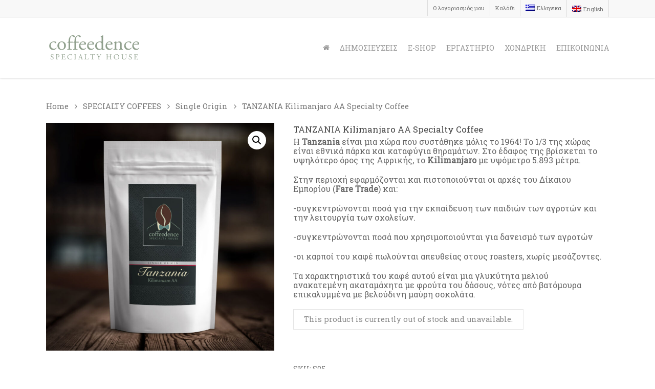

--- FILE ---
content_type: text/html; charset=UTF-8
request_url: https://www.coffeedence.gr/eshop/specialty-coffee-single-origin-espresso-tanzania-kilimantjaro-aa/
body_size: 19866
content:
<!DOCTYPE html>

<html lang="el" class="no-js">
<head>
	
	<meta charset="UTF-8">
	
	<meta name="viewport" content="width=device-width, initial-scale=1, maximum-scale=1, user-scalable=0" /><title>TANZANIA Kilimanjaro AA Specialty Coffee &#8211; Coffeedence Specialty Coffee Athens-Greece</title>

<link rel="stylesheet" href="https://www.coffeedence.gr/wp-content/plugins/sitepress-multilingual-cms/res/css/language-selector.css?v=3.3.7" type="text/css" media="all" />
<meta name='robots' content='max-image-preview:large' />
<link rel="alternate" hreflang="el" href="https://www.coffeedence.gr/eshop/specialty-coffee-single-origin-espresso-tanzania-kilimantjaro-aa/" />
<link rel="alternate" hreflang="en" href="https://www.coffeedence.gr/en/eshop/tanzania-kilimanzaro-aa/" />
<link rel='dns-prefetch' href='//fonts.googleapis.com' />
<link rel="alternate" type="application/rss+xml" title="Ροή RSS &raquo; Coffeedence Specialty Coffee Athens-Greece" href="https://www.coffeedence.gr/feed/" />
<link rel="alternate" type="application/rss+xml" title="Ροή Σχολίων &raquo; Coffeedence Specialty Coffee Athens-Greece" href="https://www.coffeedence.gr/comments/feed/" />
<link rel="alternate" title="oEmbed (JSON)" type="application/json+oembed" href="https://www.coffeedence.gr/wp-json/oembed/1.0/embed?url=https%3A%2F%2Fwww.coffeedence.gr%2Feshop%2Fspecialty-coffee-single-origin-espresso-tanzania-kilimantjaro-aa%2F" />
<link rel="alternate" title="oEmbed (XML)" type="text/xml+oembed" href="https://www.coffeedence.gr/wp-json/oembed/1.0/embed?url=https%3A%2F%2Fwww.coffeedence.gr%2Feshop%2Fspecialty-coffee-single-origin-espresso-tanzania-kilimantjaro-aa%2F&#038;format=xml" />
<style id='wp-img-auto-sizes-contain-inline-css' type='text/css'>
img:is([sizes=auto i],[sizes^="auto," i]){contain-intrinsic-size:3000px 1500px}
/*# sourceURL=wp-img-auto-sizes-contain-inline-css */
</style>
<style id='wp-emoji-styles-inline-css' type='text/css'>

	img.wp-smiley, img.emoji {
		display: inline !important;
		border: none !important;
		box-shadow: none !important;
		height: 1em !important;
		width: 1em !important;
		margin: 0 0.07em !important;
		vertical-align: -0.1em !important;
		background: none !important;
		padding: 0 !important;
	}
/*# sourceURL=wp-emoji-styles-inline-css */
</style>
<style id='wp-block-library-inline-css' type='text/css'>
:root{--wp-block-synced-color:#7a00df;--wp-block-synced-color--rgb:122,0,223;--wp-bound-block-color:var(--wp-block-synced-color);--wp-editor-canvas-background:#ddd;--wp-admin-theme-color:#007cba;--wp-admin-theme-color--rgb:0,124,186;--wp-admin-theme-color-darker-10:#006ba1;--wp-admin-theme-color-darker-10--rgb:0,107,160.5;--wp-admin-theme-color-darker-20:#005a87;--wp-admin-theme-color-darker-20--rgb:0,90,135;--wp-admin-border-width-focus:2px}@media (min-resolution:192dpi){:root{--wp-admin-border-width-focus:1.5px}}.wp-element-button{cursor:pointer}:root .has-very-light-gray-background-color{background-color:#eee}:root .has-very-dark-gray-background-color{background-color:#313131}:root .has-very-light-gray-color{color:#eee}:root .has-very-dark-gray-color{color:#313131}:root .has-vivid-green-cyan-to-vivid-cyan-blue-gradient-background{background:linear-gradient(135deg,#00d084,#0693e3)}:root .has-purple-crush-gradient-background{background:linear-gradient(135deg,#34e2e4,#4721fb 50%,#ab1dfe)}:root .has-hazy-dawn-gradient-background{background:linear-gradient(135deg,#faaca8,#dad0ec)}:root .has-subdued-olive-gradient-background{background:linear-gradient(135deg,#fafae1,#67a671)}:root .has-atomic-cream-gradient-background{background:linear-gradient(135deg,#fdd79a,#004a59)}:root .has-nightshade-gradient-background{background:linear-gradient(135deg,#330968,#31cdcf)}:root .has-midnight-gradient-background{background:linear-gradient(135deg,#020381,#2874fc)}:root{--wp--preset--font-size--normal:16px;--wp--preset--font-size--huge:42px}.has-regular-font-size{font-size:1em}.has-larger-font-size{font-size:2.625em}.has-normal-font-size{font-size:var(--wp--preset--font-size--normal)}.has-huge-font-size{font-size:var(--wp--preset--font-size--huge)}.has-text-align-center{text-align:center}.has-text-align-left{text-align:left}.has-text-align-right{text-align:right}.has-fit-text{white-space:nowrap!important}#end-resizable-editor-section{display:none}.aligncenter{clear:both}.items-justified-left{justify-content:flex-start}.items-justified-center{justify-content:center}.items-justified-right{justify-content:flex-end}.items-justified-space-between{justify-content:space-between}.screen-reader-text{border:0;clip-path:inset(50%);height:1px;margin:-1px;overflow:hidden;padding:0;position:absolute;width:1px;word-wrap:normal!important}.screen-reader-text:focus{background-color:#ddd;clip-path:none;color:#444;display:block;font-size:1em;height:auto;left:5px;line-height:normal;padding:15px 23px 14px;text-decoration:none;top:5px;width:auto;z-index:100000}html :where(.has-border-color){border-style:solid}html :where([style*=border-top-color]){border-top-style:solid}html :where([style*=border-right-color]){border-right-style:solid}html :where([style*=border-bottom-color]){border-bottom-style:solid}html :where([style*=border-left-color]){border-left-style:solid}html :where([style*=border-width]){border-style:solid}html :where([style*=border-top-width]){border-top-style:solid}html :where([style*=border-right-width]){border-right-style:solid}html :where([style*=border-bottom-width]){border-bottom-style:solid}html :where([style*=border-left-width]){border-left-style:solid}html :where(img[class*=wp-image-]){height:auto;max-width:100%}:where(figure){margin:0 0 1em}html :where(.is-position-sticky){--wp-admin--admin-bar--position-offset:var(--wp-admin--admin-bar--height,0px)}@media screen and (max-width:600px){html :where(.is-position-sticky){--wp-admin--admin-bar--position-offset:0px}}

/*# sourceURL=wp-block-library-inline-css */
</style><style id='global-styles-inline-css' type='text/css'>
:root{--wp--preset--aspect-ratio--square: 1;--wp--preset--aspect-ratio--4-3: 4/3;--wp--preset--aspect-ratio--3-4: 3/4;--wp--preset--aspect-ratio--3-2: 3/2;--wp--preset--aspect-ratio--2-3: 2/3;--wp--preset--aspect-ratio--16-9: 16/9;--wp--preset--aspect-ratio--9-16: 9/16;--wp--preset--color--black: #000000;--wp--preset--color--cyan-bluish-gray: #abb8c3;--wp--preset--color--white: #ffffff;--wp--preset--color--pale-pink: #f78da7;--wp--preset--color--vivid-red: #cf2e2e;--wp--preset--color--luminous-vivid-orange: #ff6900;--wp--preset--color--luminous-vivid-amber: #fcb900;--wp--preset--color--light-green-cyan: #7bdcb5;--wp--preset--color--vivid-green-cyan: #00d084;--wp--preset--color--pale-cyan-blue: #8ed1fc;--wp--preset--color--vivid-cyan-blue: #0693e3;--wp--preset--color--vivid-purple: #9b51e0;--wp--preset--gradient--vivid-cyan-blue-to-vivid-purple: linear-gradient(135deg,rgb(6,147,227) 0%,rgb(155,81,224) 100%);--wp--preset--gradient--light-green-cyan-to-vivid-green-cyan: linear-gradient(135deg,rgb(122,220,180) 0%,rgb(0,208,130) 100%);--wp--preset--gradient--luminous-vivid-amber-to-luminous-vivid-orange: linear-gradient(135deg,rgb(252,185,0) 0%,rgb(255,105,0) 100%);--wp--preset--gradient--luminous-vivid-orange-to-vivid-red: linear-gradient(135deg,rgb(255,105,0) 0%,rgb(207,46,46) 100%);--wp--preset--gradient--very-light-gray-to-cyan-bluish-gray: linear-gradient(135deg,rgb(238,238,238) 0%,rgb(169,184,195) 100%);--wp--preset--gradient--cool-to-warm-spectrum: linear-gradient(135deg,rgb(74,234,220) 0%,rgb(151,120,209) 20%,rgb(207,42,186) 40%,rgb(238,44,130) 60%,rgb(251,105,98) 80%,rgb(254,248,76) 100%);--wp--preset--gradient--blush-light-purple: linear-gradient(135deg,rgb(255,206,236) 0%,rgb(152,150,240) 100%);--wp--preset--gradient--blush-bordeaux: linear-gradient(135deg,rgb(254,205,165) 0%,rgb(254,45,45) 50%,rgb(107,0,62) 100%);--wp--preset--gradient--luminous-dusk: linear-gradient(135deg,rgb(255,203,112) 0%,rgb(199,81,192) 50%,rgb(65,88,208) 100%);--wp--preset--gradient--pale-ocean: linear-gradient(135deg,rgb(255,245,203) 0%,rgb(182,227,212) 50%,rgb(51,167,181) 100%);--wp--preset--gradient--electric-grass: linear-gradient(135deg,rgb(202,248,128) 0%,rgb(113,206,126) 100%);--wp--preset--gradient--midnight: linear-gradient(135deg,rgb(2,3,129) 0%,rgb(40,116,252) 100%);--wp--preset--font-size--small: 13px;--wp--preset--font-size--medium: 20px;--wp--preset--font-size--large: 36px;--wp--preset--font-size--x-large: 42px;--wp--preset--spacing--20: 0.44rem;--wp--preset--spacing--30: 0.67rem;--wp--preset--spacing--40: 1rem;--wp--preset--spacing--50: 1.5rem;--wp--preset--spacing--60: 2.25rem;--wp--preset--spacing--70: 3.38rem;--wp--preset--spacing--80: 5.06rem;--wp--preset--shadow--natural: 6px 6px 9px rgba(0, 0, 0, 0.2);--wp--preset--shadow--deep: 12px 12px 50px rgba(0, 0, 0, 0.4);--wp--preset--shadow--sharp: 6px 6px 0px rgba(0, 0, 0, 0.2);--wp--preset--shadow--outlined: 6px 6px 0px -3px rgb(255, 255, 255), 6px 6px rgb(0, 0, 0);--wp--preset--shadow--crisp: 6px 6px 0px rgb(0, 0, 0);}:where(.is-layout-flex){gap: 0.5em;}:where(.is-layout-grid){gap: 0.5em;}body .is-layout-flex{display: flex;}.is-layout-flex{flex-wrap: wrap;align-items: center;}.is-layout-flex > :is(*, div){margin: 0;}body .is-layout-grid{display: grid;}.is-layout-grid > :is(*, div){margin: 0;}:where(.wp-block-columns.is-layout-flex){gap: 2em;}:where(.wp-block-columns.is-layout-grid){gap: 2em;}:where(.wp-block-post-template.is-layout-flex){gap: 1.25em;}:where(.wp-block-post-template.is-layout-grid){gap: 1.25em;}.has-black-color{color: var(--wp--preset--color--black) !important;}.has-cyan-bluish-gray-color{color: var(--wp--preset--color--cyan-bluish-gray) !important;}.has-white-color{color: var(--wp--preset--color--white) !important;}.has-pale-pink-color{color: var(--wp--preset--color--pale-pink) !important;}.has-vivid-red-color{color: var(--wp--preset--color--vivid-red) !important;}.has-luminous-vivid-orange-color{color: var(--wp--preset--color--luminous-vivid-orange) !important;}.has-luminous-vivid-amber-color{color: var(--wp--preset--color--luminous-vivid-amber) !important;}.has-light-green-cyan-color{color: var(--wp--preset--color--light-green-cyan) !important;}.has-vivid-green-cyan-color{color: var(--wp--preset--color--vivid-green-cyan) !important;}.has-pale-cyan-blue-color{color: var(--wp--preset--color--pale-cyan-blue) !important;}.has-vivid-cyan-blue-color{color: var(--wp--preset--color--vivid-cyan-blue) !important;}.has-vivid-purple-color{color: var(--wp--preset--color--vivid-purple) !important;}.has-black-background-color{background-color: var(--wp--preset--color--black) !important;}.has-cyan-bluish-gray-background-color{background-color: var(--wp--preset--color--cyan-bluish-gray) !important;}.has-white-background-color{background-color: var(--wp--preset--color--white) !important;}.has-pale-pink-background-color{background-color: var(--wp--preset--color--pale-pink) !important;}.has-vivid-red-background-color{background-color: var(--wp--preset--color--vivid-red) !important;}.has-luminous-vivid-orange-background-color{background-color: var(--wp--preset--color--luminous-vivid-orange) !important;}.has-luminous-vivid-amber-background-color{background-color: var(--wp--preset--color--luminous-vivid-amber) !important;}.has-light-green-cyan-background-color{background-color: var(--wp--preset--color--light-green-cyan) !important;}.has-vivid-green-cyan-background-color{background-color: var(--wp--preset--color--vivid-green-cyan) !important;}.has-pale-cyan-blue-background-color{background-color: var(--wp--preset--color--pale-cyan-blue) !important;}.has-vivid-cyan-blue-background-color{background-color: var(--wp--preset--color--vivid-cyan-blue) !important;}.has-vivid-purple-background-color{background-color: var(--wp--preset--color--vivid-purple) !important;}.has-black-border-color{border-color: var(--wp--preset--color--black) !important;}.has-cyan-bluish-gray-border-color{border-color: var(--wp--preset--color--cyan-bluish-gray) !important;}.has-white-border-color{border-color: var(--wp--preset--color--white) !important;}.has-pale-pink-border-color{border-color: var(--wp--preset--color--pale-pink) !important;}.has-vivid-red-border-color{border-color: var(--wp--preset--color--vivid-red) !important;}.has-luminous-vivid-orange-border-color{border-color: var(--wp--preset--color--luminous-vivid-orange) !important;}.has-luminous-vivid-amber-border-color{border-color: var(--wp--preset--color--luminous-vivid-amber) !important;}.has-light-green-cyan-border-color{border-color: var(--wp--preset--color--light-green-cyan) !important;}.has-vivid-green-cyan-border-color{border-color: var(--wp--preset--color--vivid-green-cyan) !important;}.has-pale-cyan-blue-border-color{border-color: var(--wp--preset--color--pale-cyan-blue) !important;}.has-vivid-cyan-blue-border-color{border-color: var(--wp--preset--color--vivid-cyan-blue) !important;}.has-vivid-purple-border-color{border-color: var(--wp--preset--color--vivid-purple) !important;}.has-vivid-cyan-blue-to-vivid-purple-gradient-background{background: var(--wp--preset--gradient--vivid-cyan-blue-to-vivid-purple) !important;}.has-light-green-cyan-to-vivid-green-cyan-gradient-background{background: var(--wp--preset--gradient--light-green-cyan-to-vivid-green-cyan) !important;}.has-luminous-vivid-amber-to-luminous-vivid-orange-gradient-background{background: var(--wp--preset--gradient--luminous-vivid-amber-to-luminous-vivid-orange) !important;}.has-luminous-vivid-orange-to-vivid-red-gradient-background{background: var(--wp--preset--gradient--luminous-vivid-orange-to-vivid-red) !important;}.has-very-light-gray-to-cyan-bluish-gray-gradient-background{background: var(--wp--preset--gradient--very-light-gray-to-cyan-bluish-gray) !important;}.has-cool-to-warm-spectrum-gradient-background{background: var(--wp--preset--gradient--cool-to-warm-spectrum) !important;}.has-blush-light-purple-gradient-background{background: var(--wp--preset--gradient--blush-light-purple) !important;}.has-blush-bordeaux-gradient-background{background: var(--wp--preset--gradient--blush-bordeaux) !important;}.has-luminous-dusk-gradient-background{background: var(--wp--preset--gradient--luminous-dusk) !important;}.has-pale-ocean-gradient-background{background: var(--wp--preset--gradient--pale-ocean) !important;}.has-electric-grass-gradient-background{background: var(--wp--preset--gradient--electric-grass) !important;}.has-midnight-gradient-background{background: var(--wp--preset--gradient--midnight) !important;}.has-small-font-size{font-size: var(--wp--preset--font-size--small) !important;}.has-medium-font-size{font-size: var(--wp--preset--font-size--medium) !important;}.has-large-font-size{font-size: var(--wp--preset--font-size--large) !important;}.has-x-large-font-size{font-size: var(--wp--preset--font-size--x-large) !important;}
/*# sourceURL=global-styles-inline-css */
</style>

<style id='classic-theme-styles-inline-css' type='text/css'>
/*! This file is auto-generated */
.wp-block-button__link{color:#fff;background-color:#32373c;border-radius:9999px;box-shadow:none;text-decoration:none;padding:calc(.667em + 2px) calc(1.333em + 2px);font-size:1.125em}.wp-block-file__button{background:#32373c;color:#fff;text-decoration:none}
/*# sourceURL=/wp-includes/css/classic-themes.min.css */
</style>
<link rel='stylesheet' id='contact-form-7-css' href='https://www.coffeedence.gr/wp-content/plugins/contact-form-7/includes/css/styles.css?ver=5.4.2' type='text/css' media='all' />
<style id='contact-form-7-inline-css' type='text/css'>
.wpcf7 .wpcf7-recaptcha iframe {margin-bottom: 0;}.wpcf7 .wpcf7-recaptcha[data-align="center"] > div {margin: 0 auto;}.wpcf7 .wpcf7-recaptcha[data-align="right"] > div {margin: 0 0 0 auto;}
/*# sourceURL=contact-form-7-inline-css */
</style>
<link rel='stylesheet' id='photoswipe-css' href='https://www.coffeedence.gr/wp-content/plugins/woocommerce/assets/css/photoswipe/photoswipe.min.css?ver=4.1.1' type='text/css' media='all' />
<link rel='stylesheet' id='photoswipe-default-skin-css' href='https://www.coffeedence.gr/wp-content/plugins/woocommerce/assets/css/photoswipe/default-skin/default-skin.min.css?ver=4.1.1' type='text/css' media='all' />
<link rel='stylesheet' id='woocommerce-layout-css' href='https://www.coffeedence.gr/wp-content/plugins/woocommerce/assets/css/woocommerce-layout.css?ver=4.1.1' type='text/css' media='all' />
<link rel='stylesheet' id='woocommerce-smallscreen-css' href='https://www.coffeedence.gr/wp-content/plugins/woocommerce/assets/css/woocommerce-smallscreen.css?ver=4.1.1' type='text/css' media='only screen and (max-width: 768px)' />
<link rel='stylesheet' id='woocommerce-general-css' href='https://www.coffeedence.gr/wp-content/plugins/woocommerce/assets/css/woocommerce.css?ver=4.1.1' type='text/css' media='all' />
<style id='woocommerce-inline-inline-css' type='text/css'>
.woocommerce form .form-row .required { visibility: visible; }
/*# sourceURL=woocommerce-inline-inline-css */
</style>
<link rel='stylesheet' id='ui-font-css' href='https://www.coffeedence.gr/wp-content/plugins/wp-accessibility/toolbar/fonts/css/a11y-toolbar.css?ver=1.7.3' type='text/css' media='all' />
<link rel='stylesheet' id='ui-a11y-css' href='https://www.coffeedence.gr/wp-content/plugins/wp-accessibility/toolbar/css/a11y.css?ver=1.7.3' type='text/css' media='all' />
<link rel='stylesheet' id='ui-fontsize.css-css' href='https://www.coffeedence.gr/wp-content/plugins/wp-accessibility/toolbar/css/a11y-fontsize.css?ver=1.7.3' type='text/css' media='all' />
<style id='ui-fontsize.css-inline-css' type='text/css'>
html { --wpa-font-size: clamp( 24px, 1.5rem, 36px ); --wpa-h1-size : clamp( 48px, 3rem, 72px ); --wpa-h2-size : clamp( 40px, 2.5rem, 60px ); --wpa-h3-size : clamp( 32px, 2rem, 48px ); --wpa-h4-size : clamp( 28px, 1.75rem, 42px ); --wpa-sub-list-size: 1.1em; --wpa-sub-sub-list-size: 1em; } 
/*# sourceURL=ui-fontsize.css-inline-css */
</style>
<link rel='stylesheet' id='wpa-style-css' href='https://www.coffeedence.gr/wp-content/plugins/wp-accessibility/css/wpa-style.css?ver=1.7.3' type='text/css' media='all' />
<style id='wpa-style-inline-css' type='text/css'>
:root { --admin-bar-top : 7px; }
/*# sourceURL=wpa-style-inline-css */
</style>
<link rel='stylesheet' id='wpml-cms-nav-css-css' href='https://www.coffeedence.gr/wp-content/plugins/wpml-cms-nav/res/css/navigation.css?ver=1.4.17' type='text/css' media='all' />
<link rel='stylesheet' id='cms-navigation-style-base-css' href='https://www.coffeedence.gr/wp-content/plugins/wpml-cms-nav/res/css/cms-navigation-base.css?ver=1.4.17' type='text/css' media='screen' />
<link rel='stylesheet' id='cms-navigation-style-css' href='https://www.coffeedence.gr/wp-content/plugins/wpml-cms-nav/res/css/cms-navigation.css?ver=1.4.17' type='text/css' media='screen' />
<link rel='stylesheet' id='font-awesome-css' href='https://www.coffeedence.gr/wp-content/themes/salient/css/font-awesome.min.css?ver=4.6.4' type='text/css' media='all' />
<link rel='stylesheet' id='salient-grid-system-legacy-css' href='https://www.coffeedence.gr/wp-content/themes/salient/css/grid-system-legacy.css?ver=11.0.4' type='text/css' media='all' />
<link rel='stylesheet' id='main-styles-css' href='https://www.coffeedence.gr/wp-content/themes/salient/css/style.css?ver=11.0.4' type='text/css' media='all' />
<link rel='stylesheet' id='nectar-header-secondary-nav-css' href='https://www.coffeedence.gr/wp-content/themes/salient/css/header/header-secondary-nav.css?ver=11.0.4' type='text/css' media='all' />
<link rel='stylesheet' id='nectar-single-styles-css' href='https://www.coffeedence.gr/wp-content/themes/salient/css/single.css?ver=11.0.4' type='text/css' media='all' />
<link rel='stylesheet' id='magnific-css' href='https://www.coffeedence.gr/wp-content/themes/salient/css/plugins/magnific.css?ver=8.6.0' type='text/css' media='all' />
<link rel='stylesheet' id='nectar_default_font_open_sans-css' href='https://fonts.googleapis.com/css?family=Open+Sans%3A300%2C400%2C600%2C700&#038;subset=latin%2Clatin-ext' type='text/css' media='all' />
<link rel='stylesheet' id='responsive-css' href='https://www.coffeedence.gr/wp-content/themes/salient/css/responsive.css?ver=11.0.4' type='text/css' media='all' />
<link rel='stylesheet' id='woocommerce-css' href='https://www.coffeedence.gr/wp-content/themes/salient/css/woocommerce.css?ver=11.0.4' type='text/css' media='all' />
<link rel='stylesheet' id='skin-original-css' href='https://www.coffeedence.gr/wp-content/themes/salient/css/skin-original.css?ver=11.0.4' type='text/css' media='all' />
<link rel='stylesheet' id='js_composer_front-css' href='https://www.coffeedence.gr/wp-content/plugins/OLD_js_composer_salient/assets/css/js_composer.min.css?ver=5.0.1' type='text/css' media='all' />
<link rel='stylesheet' id='dynamic-css-css' href='https://www.coffeedence.gr/wp-content/themes/salient/css/salient-dynamic-styles.css?ver=15499' type='text/css' media='all' />
<style id='dynamic-css-inline-css' type='text/css'>
@media only screen and (min-width:1000px){body #ajax-content-wrap.no-scroll{min-height:calc(100vh - 153px);height:calc(100vh - 153px)!important;}}@media only screen and (min-width:1000px){#page-header-wrap.fullscreen-header,#page-header-wrap.fullscreen-header #page-header-bg,html:not(.nectar-box-roll-loaded) .nectar-box-roll > #page-header-bg.fullscreen-header,.nectar_fullscreen_zoom_recent_projects,#nectar_fullscreen_rows:not(.afterLoaded) > div{height:calc(100vh - 152px);}.wpb_row.vc_row-o-full-height.top-level,.wpb_row.vc_row-o-full-height.top-level > .col.span_12{min-height:calc(100vh - 152px);}html:not(.nectar-box-roll-loaded) .nectar-box-roll > #page-header-bg.fullscreen-header{top:153px;}.nectar-slider-wrap[data-fullscreen="true"]:not(.loaded),.nectar-slider-wrap[data-fullscreen="true"]:not(.loaded) .swiper-container{height:calc(100vh - 151px)!important;}.admin-bar .nectar-slider-wrap[data-fullscreen="true"]:not(.loaded),.admin-bar .nectar-slider-wrap[data-fullscreen="true"]:not(.loaded) .swiper-container{height:calc(100vh - 151px - 32px)!important;}}.post-type-archive-product.woocommerce .container-wrap,.tax-product_cat.woocommerce .container-wrap{background-color:#f6f6f6;}.woocommerce ul.products li.product.material,.woocommerce-page ul.products li.product.material{background-color:#ffffff;}.woocommerce ul.products li.product.minimal .product-wrap,.woocommerce ul.products li.product.minimal .background-color-expand,.woocommerce-page ul.products li.product.minimal .product-wrap,.woocommerce-page ul.products li.product.minimal .background-color-expand{background-color:#ffffff;}
li#menu-item-3158 {
margin-top: -4px;
}

li#search-btn {
margin-top: -5px;
}

.vc_pie_chart .vc_pie_chart_value {
font-size: 100%!important;
}

.sku_wrapper
{display:none;}

li.fontResizer {
list-style-type: none;
margin-right: 10px;
}

.sf-secm {
float: right;
padding-left: 15px;

.payment_box.payment_method_cod p {
line-height: 0px;
padding-bottom: 10px!important;
}

.light h2 {
display: block;
background-color: transparent;
margin-top: 15px;
padding-left: 10px;
}

.light h1 {
text-shadow: 1px 2px 3px #666;
}

.reset_variations {
right: -170px!important;
}

#footer-outer i, #header-secondary-outer #social i {
font-size: 36px;
}

.term-description {
padding-top: 10px;
padding-bottom: 10px;
}

li.current-cat {
  font-weight:bold;
}

ul.children {
  font-weight:normal;
}

.woocommerce nav.woocommerce-pagination ul li a {
background-color: #8aa48c!important;
}

header#top nav ul li a:hover, header#top nav .sf-menu li.current-menu-item > a{
    font-weight:bold;
}

.woocommerce #payment .terms, .woocommerce-page #payment .terms {
float: right;
}

body.single-product div.product .product_title {
padding-right: 10px;
}

.woocommerce.single-product #single-meta {
margin: 0px 0px 35px 0px;
position: relative;
}


body .meta-author {display: none !important;}
body .meta-category {display: none !important;}
body .meta-comment-count {display: none !important;}


body #single-below-header {display: none !important;}


.woocommerce div.product p.stock {
    font-size: 3em;
}
.stock.out-of-stock{color: #fe8f00 ;}

em {
    background-color: #8aa48c;}
    
.related.products h2, .upsells.products h2, #comments h2, #review_form h3, .cart_totals h2, .shipping_calculator h2, .cross-sells h2, .cart-collaterals h2 {
    font-size: 24px!important;
    line-height: 40px!important;
}
    
    .woocommerce ul.products li.product .woocommerce-loop-category__title, .woocommerce ul.products li.product .woocommerce-loop-product__title, .woocommerce ul.products li.product h3 {
    padding: .5em 0;
    margin: 0;
    font-size: 24px!important
}



h2 {
    font-size: 24px;
    line-height: 44px;
    margin-bottom: 7px;
}
/*# sourceURL=dynamic-css-inline-css */
</style>
<link rel='stylesheet' id='redux-google-fonts-salient_redux-css' href='https://fonts.googleapis.com/css?family=Roboto+Slab%3A400&#038;subset=greek-ext&#038;ver=1590566265' type='text/css' media='all' />
<script type="text/javascript" src="https://www.coffeedence.gr/wp-includes/js/jquery/jquery.min.js?ver=3.7.1" id="jquery-core-js"></script>
<script type="text/javascript" src="https://www.coffeedence.gr/wp-includes/js/jquery/jquery-migrate.min.js?ver=3.4.1" id="jquery-migrate-js"></script>
<script type="text/javascript" src="https://www.coffeedence.gr/wp-content/plugins/font-resizer/js/jquery.cookie.js?ver=6.9" id="fontResizerCookie-js"></script>
<script type="text/javascript" src="https://www.coffeedence.gr/wp-content/plugins/font-resizer/js/jquery.fontsize.js?ver=6.9" id="fontResizer-js"></script>
<script type="text/javascript" src="https://www.coffeedence.gr/wp-content/plugins/font-resizer/js/main.js?ver=6.9" id="fontResizerPlugin-js"></script>
<script type="text/javascript" src="https://www.coffeedence.gr/wp-content/plugins/woocommerce/assets/js/jquery-blockui/jquery.blockUI.min.js?ver=2.70" id="jquery-blockui-js"></script>
<script type="text/javascript" id="wc-add-to-cart-js-extra">
/* <![CDATA[ */
var wc_add_to_cart_params = {"ajax_url":"/wp-admin/admin-ajax.php","wc_ajax_url":"/?wc-ajax=%%endpoint%%","i18n_view_cart":"View cart","cart_url":"https://www.coffeedence.gr/cart/","is_cart":"","cart_redirect_after_add":"no"};
//# sourceURL=wc-add-to-cart-js-extra
/* ]]> */
</script>
<script type="text/javascript" src="https://www.coffeedence.gr/wp-content/plugins/woocommerce/assets/js/frontend/add-to-cart.min.js?ver=4.1.1" id="wc-add-to-cart-js"></script>
<script type="text/javascript" src="https://www.coffeedence.gr/wp-content/plugins/OLD_js_composer_salient/assets/js/vendors/woocommerce-add-to-cart.js?ver=5.0.1" id="vc_woocommerce-add-to-cart-js-js"></script>
<script type="text/javascript" src="https://www.coffeedence.gr/wp-content/plugins/wp-accessibility/js/fingerprint.min.js?ver=1.7.3" id="wpa-fingerprintjs-js"></script>
<link rel="https://api.w.org/" href="https://www.coffeedence.gr/wp-json/" /><link rel="alternate" title="JSON" type="application/json" href="https://www.coffeedence.gr/wp-json/wp/v2/product/5078" /><link rel="EditURI" type="application/rsd+xml" title="RSD" href="https://www.coffeedence.gr/xmlrpc.php?rsd" />
<meta name="generator" content="WordPress 6.9" />
<meta name="generator" content="WooCommerce 4.1.1" />
<link rel="canonical" href="https://www.coffeedence.gr/eshop/specialty-coffee-single-origin-espresso-tanzania-kilimantjaro-aa/" />
<link rel='shortlink' href='https://www.coffeedence.gr/?p=5078' />
<meta name="generator" content="WPML ver:3.3.7 stt:1,13;" />
<script type="text/javascript">
(function(url){
	if(/(?:Chrome\/26\.0\.1410\.63 Safari\/537\.31|WordfenceTestMonBot)/.test(navigator.userAgent)){ return; }
	var addEvent = function(evt, handler) {
		if (window.addEventListener) {
			document.addEventListener(evt, handler, false);
		} else if (window.attachEvent) {
			document.attachEvent('on' + evt, handler);
		}
	};
	var removeEvent = function(evt, handler) {
		if (window.removeEventListener) {
			document.removeEventListener(evt, handler, false);
		} else if (window.detachEvent) {
			document.detachEvent('on' + evt, handler);
		}
	};
	var evts = 'contextmenu dblclick drag dragend dragenter dragleave dragover dragstart drop keydown keypress keyup mousedown mousemove mouseout mouseover mouseup mousewheel scroll'.split(' ');
	var logHuman = function() {
		if (window.wfLogHumanRan) { return; }
		window.wfLogHumanRan = true;
		var wfscr = document.createElement('script');
		wfscr.type = 'text/javascript';
		wfscr.async = true;
		wfscr.src = url + '&r=' + Math.random();
		(document.getElementsByTagName('head')[0]||document.getElementsByTagName('body')[0]).appendChild(wfscr);
		for (var i = 0; i < evts.length; i++) {
			removeEvent(evts[i], logHuman);
		}
	};
	for (var i = 0; i < evts.length; i++) {
		addEvent(evts[i], logHuman);
	}
})('//www.coffeedence.gr/?wordfence_lh=1&hid=D06BF7CF99D09F6B097EB0205B705B2E');
</script>
<style type="text/css">#lang_sel_list a.lang_sel_sel, #lang_sel_list a.lang_sel_sel:visited{color:#444444;}#lang_sel_list a:hover, #lang_sel_list a.lang_sel_sel:hover{color:#000000;}#lang_sel_list a.lang_sel_sel, #lang_sel_list a.lang_sel_sel:visited{background-color:#ffffff;}#lang_sel_list a.lang_sel_sel:hover{background-color:#eeeeee;}#lang_sel_list ul a.lang_sel_other, #lang_sel_list ul a.lang_sel_other:visited{color:#444444;}#lang_sel_list ul a.lang_sel_other:hover{color:#000000;}#lang_sel_list ul a.lang_sel_other, #lang_sel li ul a:link, #lang_sel_list ul a.lang_sel_other:visited{background-color:#ffffff;}#lang_sel_list ul a.lang_sel_other:hover{background-color:#eeeeee;}#lang_sel_list a, #lang_sel_list a:visited{border-color:#cdcdcd;} #lang_sel_list  ul{border-top:1px solid #cdcdcd;}</style>
<script type="text/javascript"> var root = document.getElementsByTagName( "html" )[0]; root.setAttribute( "class", "js" ); </script><script>
  (function(i,s,o,g,r,a,m){i['GoogleAnalyticsObject']=r;i[r]=i[r]||function(){
  (i[r].q=i[r].q||[]).push(arguments)},i[r].l=1*new Date();a=s.createElement(o),
  m=s.getElementsByTagName(o)[0];a.async=1;a.src=g;m.parentNode.insertBefore(a,m)
  })(window,document,'script','//www.google-analytics.com/analytics.js','ga');

  ga('create', 'UA-57754016-1', 'auto');
  ga('send', 'pageview');

</script>	<noscript><style>.woocommerce-product-gallery{ opacity: 1 !important; }</style></noscript>
	<meta name="generator" content="Powered by Visual Composer - drag and drop page builder for WordPress."/>
<!--[if lte IE 9]><link rel="stylesheet" type="text/css" href="https://www.coffeedence.gr/wp-content/plugins/OLD_js_composer_salient/assets/css/vc_lte_ie9.min.css" media="screen"><![endif]--><link rel="icon" href="https://www.coffeedence.gr/wp-content/uploads/2020/05/favicon.jpg" sizes="32x32" />
<link rel="icon" href="https://www.coffeedence.gr/wp-content/uploads/2020/05/favicon.jpg" sizes="192x192" />
<link rel="apple-touch-icon" href="https://www.coffeedence.gr/wp-content/uploads/2020/05/favicon.jpg" />
<meta name="msapplication-TileImage" content="https://www.coffeedence.gr/wp-content/uploads/2020/05/favicon.jpg" />
<noscript><style type="text/css"> .wpb_animate_when_almost_visible { opacity: 1; }</style></noscript>	
</head>


<body class="wp-singular product-template-default single single-product postid-5078 wp-theme-salient theme-salient woocommerce woocommerce-page woocommerce-no-js original wpb-js-composer js-comp-ver-5.0.1 vc_non_responsive" data-footer-reveal="false" data-footer-reveal-shadow="none" data-header-format="default" data-body-border="off" data-boxed-style="" data-header-breakpoint="1000" data-dropdown-style="minimal" data-cae="easeOutCubic" data-cad="750" data-megamenu-width="contained" data-aie="none" data-ls="magnific" data-apte="standard" data-hhun="0" data-fancy-form-rcs="default" data-form-style="minimal" data-form-submit="regular" data-is="minimal" data-button-style="default" data-user-account-button="false" data-header-inherit-rc="false" data-header-search="false" data-animated-anchors="false" data-ajax-transitions="false" data-full-width-header="false" data-slide-out-widget-area="true" data-slide-out-widget-area-style="slide-out-from-right" data-user-set-ocm="off" data-loading-animation="none" data-bg-header="false" data-responsive="1" data-ext-responsive="true" data-header-resize="1" data-header-color="light" data-transparent-header="false" data-cart="false" data-remove-m-parallax="" data-remove-m-video-bgs="" data-force-header-trans-color="light" data-smooth-scrolling="0" data-permanent-transparent="false" >
	
	<script type="text/javascript"> if(navigator.userAgent.match(/(Android|iPod|iPhone|iPad|BlackBerry|IEMobile|Opera Mini)/)) { document.body.className += " using-mobile-browser "; } </script>	
	<div id="header-space"  data-header-mobile-fixed='1'></div> 
	
		
	<div id="header-outer" data-has-menu="true" data-has-buttons="no" data-using-pr-menu="false" data-mobile-fixed="1" data-ptnm="false" data-lhe="animated_underline" data-user-set-bg="#ffffff" data-format="default" data-permanent-transparent="false" data-megamenu-rt="0" data-remove-fixed="0" data-header-resize="1" data-cart="false" data-transparency-option="0" data-box-shadow="small" data-shrink-num="6" data-using-secondary="1" data-using-logo="1" data-logo-height="63" data-m-logo-height="24" data-padding="28" data-full-width="false" data-condense="false" >
		
			
	<div id="header-secondary-outer" class="default" data-mobile="default" data-remove-fixed="0" data-lhe="animated_underline" data-secondary-text="false" data-full-width="false" data-mobile-fixed="1" data-permanent-transparent="false" >
		<div class="container">
			<nav>
									<ul class="sf-menu">
						<li id="menu-item-5222" class="menu-item menu-item-type-post_type menu-item-object-page menu-item-5222"><a href="https://www.coffeedence.gr/my-account/">Ο λογαριασμός μου</a></li>
<li id="menu-item-5223" class="menu-item menu-item-type-post_type menu-item-object-page menu-item-5223"><a href="https://www.coffeedence.gr/cart/">Καλάθι</a></li>
<li class="menu-item menu-item-language menu-item-language-current menu-item-has-children"><a href="#" onclick="return false"><img class="iclflag" src="https://www.coffeedence.gr/wp-content/plugins/sitepress-multilingual-cms/res/flags/el.png" width="18" height="12" alt="el" title="Ελληνικα" />Ελληνικα</a></li><li class="menu-item menu-item-language"><a href="https://www.coffeedence.gr/en/eshop/tanzania-kilimanzaro-aa/"><img class="iclflag" src="https://www.coffeedence.gr/wp-content/plugins/sitepress-multilingual-cms/res/flags/en.png" width="18" height="12" alt="en" title="English" />English</a></li>					</ul>
									
			</nav>
		</div>
	</div>
	

<div id="search-outer" class="nectar">
	<div id="search">
		<div class="container">
			 <div id="search-box">
				 <div class="inner-wrap">
					 <div class="col span_12">
						  <form role="search" action="https://www.coffeedence.gr/" method="GET">
															<input type="text" name="s"  value="Start Typing..." data-placeholder="Start Typing..." />
															
												</form>
					</div><!--/span_12-->
				</div><!--/inner-wrap-->
			 </div><!--/search-box-->
			 <div id="close"><a href="#">
				<span class="icon-salient-x" aria-hidden="true"></span>				 </a></div>
		 </div><!--/container-->
	</div><!--/search-->
</div><!--/search-outer-->

<header id="top">
	<div class="container">
		<div class="row">
			<div class="col span_3">
				<a id="logo" href="https://www.coffeedence.gr" data-supplied-ml-starting-dark="false" data-supplied-ml-starting="false" data-supplied-ml="false" >
					<img class="stnd default-logo dark-version" alt="Coffeedence Specialty Coffee Athens-Greece" src="https://www.coffeedence.gr/wp-content/uploads/2014/09/coffeedencelogo.png" srcset="https://www.coffeedence.gr/wp-content/uploads/2014/09/coffeedencelogo.png 1x, https://www.coffeedence.gr/wp-content/uploads/2014/09/coffeedencelogoretina.png 2x" /> 
				</a>
				
							</div><!--/span_3-->
			
			<div class="col span_9 col_last">
									<div class="slide-out-widget-area-toggle mobile-icon slide-out-from-right" data-icon-animation="simple-transform">
						<div> <a href="#sidewidgetarea" aria-label="Navigation Menu" aria-expanded="false" class="closed">
							<span aria-hidden="true"> <i class="lines-button x2"> <i class="lines"></i> </i> </span>
						</a></div> 
					</div>
								
									
					<nav>
						
						<ul class="sf-menu">	
							<li id="menu-item-6987" class="menu-item menu-item-type-post_type menu-item-object-page menu-item-home menu-item-6987"><a href="https://www.coffeedence.gr/"><em class="icon-home"></em></a></li>
<li id="menu-item-4888" class="menu-item menu-item-type-post_type menu-item-object-page menu-item-4888"><a href="https://www.coffeedence.gr/dhmosieyseis/">ΔΗΜΟΣΙΕΥΣΕΙΣ</a></li>
<li id="menu-item-4889" class="menu-item menu-item-type-taxonomy menu-item-object-product_cat current-product-ancestor current-menu-parent current-product-parent menu-item-4889"><a href="https://www.coffeedence.gr/shop/specialty-coffees/">E-SHOP</a></li>
<li id="menu-item-4891" class="menu-item menu-item-type-post_type menu-item-object-page menu-item-4891"><a href="https://www.coffeedence.gr/ergsasthrio-specialty-coffees">ΕΡΓΑΣΤΗΡΙΟ</a></li>
<li id="menu-item-4892" class="menu-item menu-item-type-post_type menu-item-object-page menu-item-4892"><a href="https://www.coffeedence.gr/xondriki-polhsh-kafe">ΧΟΝΔΡΙΚΗ</a></li>
<li id="menu-item-4893" class="menu-item menu-item-type-post_type menu-item-object-page menu-item-4893"><a href="https://www.coffeedence.gr/contact-el/">ΕΠΙΚΟΙΝΩΝΙΑ</a></li>
						</ul>
						

													<ul class="buttons sf-menu" data-user-set-ocm="off">
								
																
							</ul>
												
					</nav>
					
										
				</div><!--/span_9-->
				
								
			</div><!--/row-->
					</div><!--/container-->
	</header>
		
	</div>
	
		
	<div id="ajax-content-wrap">
		
		
	<div class="container-wrap" data-midnight="dark"><div class="container main-content"><div class="row"><div class="nectar-shop-header"></div><nav class="woocommerce-breadcrumb"><a href="https://www.coffeedence.gr">Home</a> <i class="fa fa-angle-right"></i> <a href="https://www.coffeedence.gr/shop/specialty-coffees/">SPECIALTY COFFEES</a> <i class="fa fa-angle-right"></i> <a href="https://www.coffeedence.gr/shop/specialty-coffees/single-origin/">Single Origin</a> <i class="fa fa-angle-right"></i> TANZANIA Kilimanjaro AA Specialty Coffee</nav>
					
			<div class="woocommerce-notices-wrapper"></div>
	<div itemscope data-project-style="classic" data-hide-product-sku="false" data-gallery-style="default" data-tab-pos="in_sidebar" id="product-5078" class="product type-product post-5078 status-publish first outofstock product_cat-specialty-coffees product_cat-single-origin has-post-thumbnail taxable shipping-taxable product-type-variable has-default-attributes">

	<div class='span_5 col single-product-main-image'>

	<div class="images">

			<div class="woocommerce-product-gallery woocommerce-product-gallery--with-images woocommerce-product-gallery--columns-4 images" data-columns="4" style="opacity: 0; transition: opacity .25s ease-in-out;">
			<figure class="woocommerce-product-gallery__wrapper">
				<div data-thumb="https://www.coffeedence.gr/wp-content/uploads/2014/10/SO-Tanzania-1-140x140.jpg" data-thumb-alt="" class="woocommerce-product-gallery__image"><a href="https://www.coffeedence.gr/wp-content/uploads/2014/10/SO-Tanzania-1.jpg"><img width="600" height="600" src="https://www.coffeedence.gr/wp-content/uploads/2014/10/SO-Tanzania-1-768x768.jpg" class="wp-post-image" alt="" title="SO-Tanzania" data-caption="" data-src="https://www.coffeedence.gr/wp-content/uploads/2014/10/SO-Tanzania-1.jpg" data-large_image="https://www.coffeedence.gr/wp-content/uploads/2014/10/SO-Tanzania-1.jpg" data-large_image_width="1500" data-large_image_height="1500" decoding="async" fetchpriority="high" srcset="https://www.coffeedence.gr/wp-content/uploads/2014/10/SO-Tanzania-1-768x768.jpg 768w, https://www.coffeedence.gr/wp-content/uploads/2014/10/SO-Tanzania-1-100x100.jpg 100w, https://www.coffeedence.gr/wp-content/uploads/2014/10/SO-Tanzania-1-350x350.jpg 350w, https://www.coffeedence.gr/wp-content/uploads/2014/10/SO-Tanzania-1-140x140.jpg 140w, https://www.coffeedence.gr/wp-content/uploads/2014/10/SO-Tanzania-1-500x500.jpg 500w, https://www.coffeedence.gr/wp-content/uploads/2014/10/SO-Tanzania-1-1000x1000.jpg 1000w, https://www.coffeedence.gr/wp-content/uploads/2014/10/SO-Tanzania-1-800x800.jpg 800w, https://www.coffeedence.gr/wp-content/uploads/2014/10/SO-Tanzania-1.jpg 1500w" sizes="(max-width: 600px) 100vw, 600px" /></a></div>			</figure>
		</div>
		
		
		
	 </div><!--images-->

  
</div><div class='span_7 col col_last single-product-summary'>
	<div class="summary entry-summary">

		<h1 class="product_title entry-title">TANZANIA Kilimanjaro AA Specialty Coffee</h1><p class="price"></p>
<div class="woocommerce-product-details__short-description">
	<p>H <strong>Tanzania</strong> είναι μια χώρα που συστάθηκε μόλις το 1964! Το 1/3 της χώρας είναι εθνικά πάρκα και καταφύγια θηραμάτων. Στο έδαφος της βρίσκεται το υψηλότερο όρος της Αφρικής, το <strong>Kilimanjaro </strong>με υψόμετρο 5.893 μέτρα.</p>
<p>Στην περιοχή εφαρμόζονται και πιστοποιούνται οι αρχές του Δίκαιου Εμπορίου (<strong>Fare Trade</strong>) και:</p>
<p>-συγκεντρώνονται ποσά για την εκπαίδευση των παιδιών των αγροτών και την λειτουργία των σχολείων.</p>
<p>-συγκεντρώνονται ποσά που χρησιμοποιούνται για δανεισμό των αγροτών</p>
<p>-οι καρποί του καφέ πωλούνται απευθείας στους roasters, χωρίς μεσάζοντες.</p>
<p>Τα χαρακτηριστικά του καφέ αυτού είναι μια γλυκύτητα μελιού ανακατεμένη ακαταμάχητα με φρούτα του δάσους, νότες από βατόμουρα επικαλυμμένα με βελούδινη μαύρη σοκολάτα.</p>
</div>

<form class="variations_form cart" action="https://www.coffeedence.gr/eshop/specialty-coffee-single-origin-espresso-tanzania-kilimantjaro-aa/" method="post" enctype='multipart/form-data' data-product_id="5078" data-product_variations="[]">
	
			<p class="stock out-of-stock">This product is currently out of stock and unavailable.</p>
	
	</form>

<div class="product_meta">

	
	
		<span class="sku_wrapper">SKU: <span class="sku">S05</span></span>

	
	<span class="posted_in">Categories: <a href="https://www.coffeedence.gr/shop/specialty-coffees/" rel="tag">SPECIALTY COFFEES</a>, <a href="https://www.coffeedence.gr/shop/specialty-coffees/single-origin/" rel="tag">Single Origin</a></span>
	
	
</div>

	</div><!-- .summary -->

	
	<div class="woocommerce-tabs wc-tabs-wrapper " data-tab-style="in_sidebar">
		
					
		<ul class="tabs wc-tabs" role="tablist">
							<li class="description_tab" id="tab-title-description" role="tab" aria-controls="tab-description">
					<a href="#tab-description">
						Description					</a>
				</li>
							<li class="additional_information_tab" id="tab-title-additional_information" role="tab" aria-controls="tab-additional_information">
					<a href="#tab-additional_information">
						Additional information					</a>
				</li>
					</ul>
		
				
					<div class="woocommerce-Tabs-panel woocommerce-Tabs-panel--description panel entry-content wc-tab" id="tab-description" role="tabpanel" aria-labelledby="tab-title-description">
				
  <h2>Description</h2>

<p>Tanzania Kilimanjaro AA</p>

		<div id="fws_696d3a3ed6d87"  data-column-margin="default" data-midnight="dark"  data-bg-mobile-hidden="" class="wpb_row vc_row-fluid vc_row standard_section "  style="padding-top: 0px; padding-bottom: 0px; "><div class="row-bg-wrap" data-bg-animation="none" data-bg-overlay="false"><div class="inner-wrap"><div class="row-bg"  style=""></div></div><div class="row-bg-overlay" ></div></div><div class="col span_12 dark ">
	<div  class="vc_col-sm-2 wpb_column column_container vc_column_container col no-extra-padding"  data-t-w-inherits="default" data-border-radius="none" data-shadow="none" data-border-animation="" data-border-animation-delay="" data-border-width="none" data-border-style="" data-border-color="" data-bg-cover="" data-padding-pos="all" data-has-bg-color="false" data-bg-color="" data-bg-opacity="1" data-hover-bg="" data-hover-bg-opacity="1" data-animation="" data-delay="0" ><div class="column-bg-overlay-wrap" data-bg-animation="none"><div class="column-bg-overlay"></div></div>
		<div class="vc_column-inner" >
			<div class="wpb_wrapper">
				
	<div class= "vc_pie_chart wpb_content_element" data-pie-value="87" data-pie-label-value="87.5" data-pie-units="" data-pie-color="rgba(138,164,140,1)">
		<div class="wpb_wrapper">
			<div class="vc_pie_wrapper #8aa48c">
			<span style="border-color: rgba(138,164,140,1);" class="vc_pie_chart_back"></span>
			<span style="color: #8aa48c;" class="vc_pie_chart_value"></span>
			<canvas width="101" height="101"></canvas>
			</div><h4 class="wpb_heading wpb_pie_chart_heading">Cupping Score</h4>
		</div>
	</div>

			</div> 
		</div>
	</div> 

	<div  class="vc_col-sm-4 wpb_column column_container vc_column_container col no-extra-padding"  data-t-w-inherits="default" data-border-radius="none" data-shadow="none" data-border-animation="" data-border-animation-delay="" data-border-width="none" data-border-style="" data-border-color="" data-bg-cover="" data-padding-pos="all" data-has-bg-color="false" data-bg-color="" data-bg-opacity="1" data-hover-bg="" data-hover-bg-opacity="1" data-animation="" data-delay="0" ><div class="column-bg-overlay-wrap" data-bg-animation="none"><div class="column-bg-overlay"></div></div>
		<div class="vc_column-inner" >
			<div class="wpb_wrapper">
				<div class="img-with-aniamtion-wrap center" data-max-width="100%" data-max-width-mobile="100%" data-border-radius="" data-shadow="none" data-animation="fade-in-from-left" >
      <div class="inner">
        <div class="hover-wrap" data-hover-animation="none"> 
          <div class="hover-wrap-inner">
            <img decoding="async" class="img-with-animation skip-lazy " data-delay="0" height="100" width="201" data-animation="fade-in-from-left" src="https://www.coffeedence.gr/wp-content/uploads/2014/11/africa.png" alt=""  />
          </div>
        </div>
      </div>
    </div>
<div class="wpb_text_column wpb_content_element " >
	<div class="wpb_wrapper">
		<p style="text-align: center; font-size: 12px;">Country: Africa</p>
	</div>
</div>




			</div> 
		</div>
	</div> 

	<div  class="vc_col-sm-4 wpb_column column_container vc_column_container col no-extra-padding"  data-t-w-inherits="default" data-border-radius="none" data-shadow="none" data-border-animation="" data-border-animation-delay="" data-border-width="none" data-border-style="" data-border-color="" data-bg-cover="" data-padding-pos="all" data-has-bg-color="false" data-bg-color="" data-bg-opacity="1" data-hover-bg="" data-hover-bg-opacity="1" data-animation="" data-delay="0" ><div class="column-bg-overlay-wrap" data-bg-animation="none"><div class="column-bg-overlay"></div></div>
		<div class="vc_column-inner" >
			<div class="wpb_wrapper">
				<div class="img-with-aniamtion-wrap center" data-max-width="100%" data-max-width-mobile="100%" data-border-radius="" data-shadow="none" data-animation="fade-in-from-left" >
      <div class="inner">
        <div class="hover-wrap" data-hover-animation="none"> 
          <div class="hover-wrap-inner">
            <img decoding="async" class="img-with-animation skip-lazy " data-delay="0" height="100" width="201" data-animation="fade-in-from-left" src="https://www.coffeedence.gr/wp-content/uploads/2014/09/altitude.png" alt=""  />
          </div>
        </div>
      </div>
    </div>
<div class="wpb_text_column wpb_content_element " >
	<div class="wpb_wrapper">
		<p style="text-align: center; font-size: 12px;">Altitude: 1050-1400masl</p>
	</div>
</div>




			</div> 
		</div>
	</div> 
</div></div>
			</div>
					<div class="woocommerce-Tabs-panel woocommerce-Tabs-panel--additional_information panel entry-content wc-tab" id="tab-additional_information" role="tabpanel" aria-labelledby="tab-title-additional_information">
				
	<h2>Additional information</h2>

<table class="woocommerce-product-attributes shop_attributes">
			<tr class="woocommerce-product-attributes-item woocommerce-product-attributes-item--attribute_pa_region">
			<th class="woocommerce-product-attributes-item__label">Region</th>
			<td class="woocommerce-product-attributes-item__value"><p><a href="https://www.coffeedence.gr/region/tanzania-kilimanjaro/" rel="tag">Tanzania, Kilimanjaro</a></p>
</td>
		</tr>
			<tr class="woocommerce-product-attributes-item woocommerce-product-attributes-item--attribute_pa_varietal">
			<th class="woocommerce-product-attributes-item__label">Varietal</th>
			<td class="woocommerce-product-attributes-item__value"><p><a href="https://www.coffeedence.gr/varietal/kents-typica/" rel="tag">Kents, Typica</a></p>
</td>
		</tr>
			<tr class="woocommerce-product-attributes-item woocommerce-product-attributes-item--attribute_pa_suggested-methods">
			<th class="woocommerce-product-attributes-item__label">Suggested Methods</th>
			<td class="woocommerce-product-attributes-item__value"><p><a href="https://www.coffeedence.gr/suggested-methods/espresso-el/" rel="tag">Espresso</a>, <a href="https://www.coffeedence.gr/suggested-methods/cappuccino-el/" rel="tag">Cappuccino</a>, <a href="https://www.coffeedence.gr/suggested-methods/brew-el/" rel="tag">Φίλτρου</a></p>
</td>
		</tr>
			<tr class="woocommerce-product-attributes-item woocommerce-product-attributes-item--attribute_pa_weight">
			<th class="woocommerce-product-attributes-item__label">Weight</th>
			<td class="woocommerce-product-attributes-item__value"><p><a href="https://www.coffeedence.gr/weight/250g-el/" rel="tag">250g</a></p>
</td>
		</tr>
	</table>
			</div>
		
			</div>

</div><div class="clear"></div>
	<section class="related products">

					<h2>Related products</h2>
				
		
  <ul class="products columns-4" data-n-desktop-columns="default" data-n-desktop-small-columns="default" data-n-tablet-columns="default" data-n-phone-columns="default" data-product-style="classic">



			
					
	<li class="classic product type-product post-5052 status-publish first instock product_cat-specialty-coffees product_cat-blends has-post-thumbnail taxable shipping-taxable purchasable product-type-variable has-default-attributes" >


	<a href="https://www.coffeedence.gr/eshop/symposium-specialty-%ce%b5%ce%bb%ce%bb%ce%b7%ce%bd%ce%b9%ce%ba%cf%8c%cf%82-%ce%ba%ce%b1%cf%86%ce%ad%cf%82/" class="woocommerce-LoopProduct-link woocommerce-loop-product__link">

				
	   <div class="product-wrap">

			<a href="https://www.coffeedence.gr/eshop/symposium-specialty-%ce%b5%ce%bb%ce%bb%ce%b7%ce%bd%ce%b9%ce%ba%cf%8c%cf%82-%ce%ba%ce%b1%cf%86%ce%ad%cf%82/">	
							<img width="375" height="400" src="https://www.coffeedence.gr/wp-content/uploads/2014/11/BL-Symposium-375x400.jpg" class="attachment-woocommerce_thumbnail size-woocommerce_thumbnail" alt="Ελληνικός Καφές" decoding="async" loading="lazy" />			 </a>
			<div class="product-add-to-cart" data-nectar-quickview="false"><a href="https://www.coffeedence.gr/eshop/symposium-specialty-%ce%b5%ce%bb%ce%bb%ce%b7%ce%bd%ce%b9%ce%ba%cf%8c%cf%82-%ce%ba%ce%b1%cf%86%ce%ad%cf%82/" data-quantity="1" class="button product_type_variable add_to_cart_button" data-product_id="5052" data-product_sku="BL5" aria-label="Select options for &ldquo;SYMPOSIUM Specialty Ελληνικός Καφές&rdquo;" rel="nofollow">Select options</a></div>		   </div>
				
	  

		<h2 class="woocommerce-loop-product__title">SYMPOSIUM Specialty Ελληνικός Καφές</h2>
	<span class="price"><span class="woocommerce-Price-amount amount"><span class="woocommerce-Price-currencySymbol">&euro;</span>6.50</span></span>

	

	</a>
</li>
			
					
	<li class="classic product type-product post-6833 status-publish instock product_cat-specialty-coffees product_cat-single-origin has-post-thumbnail taxable shipping-taxable purchasable product-type-variable has-default-attributes" >


	<a href="https://www.coffeedence.gr/eshop/guatemala-antigua-specialty-coffee/" class="woocommerce-LoopProduct-link woocommerce-loop-product__link">

				
	   <div class="product-wrap">

			<a href="https://www.coffeedence.gr/eshop/guatemala-antigua-specialty-coffee/">	
							<img width="375" height="400" src="https://www.coffeedence.gr/wp-content/uploads/2015/08/SO-Guatemala-375x400.jpg" class="attachment-woocommerce_thumbnail size-woocommerce_thumbnail" alt="" decoding="async" loading="lazy" srcset="https://www.coffeedence.gr/wp-content/uploads/2015/08/SO-Guatemala-375x400.jpg 375w, https://www.coffeedence.gr/wp-content/uploads/2015/08/SO-Guatemala-250x267.jpg 250w" sizes="auto, (max-width: 375px) 100vw, 375px" />			 </a>
			<div class="product-add-to-cart" data-nectar-quickview="false"><a href="https://www.coffeedence.gr/eshop/guatemala-antigua-specialty-coffee/" data-quantity="1" class="button product_type_variable add_to_cart_button" data-product_id="6833" data-product_sku="S017" aria-label="Select options for &ldquo;GUATEMALA Antigua Specialty Coffee&rdquo;" rel="nofollow">Select options</a></div>		   </div>
				
	  

		<h2 class="woocommerce-loop-product__title">GUATEMALA Antigua Specialty Coffee</h2>
	<span class="price"><span class="woocommerce-Price-amount amount"><span class="woocommerce-Price-currencySymbol">&euro;</span>7.85</span></span>

	

	</a>
</li>
			
					
	<li class="classic product type-product post-7151 status-publish instock product_cat-specialty-coffees product_cat-single-origin has-post-thumbnail taxable shipping-taxable purchasable product-type-variable has-default-attributes" >


	<a href="https://www.coffeedence.gr/eshop/guatemala-grand-reserve-shg-specialty-coffee/" class="woocommerce-LoopProduct-link woocommerce-loop-product__link">

				
	   <div class="product-wrap">

			<a href="https://www.coffeedence.gr/eshop/guatemala-grand-reserve-shg-specialty-coffee/">	
							<img width="375" height="400" src="https://www.coffeedence.gr/wp-content/uploads/2016/04/foil-guatemala-grand-reserve-test-1212-375x400.jpg" class="attachment-woocommerce_thumbnail size-woocommerce_thumbnail" alt="" decoding="async" loading="lazy" />			 </a>
			<div class="product-add-to-cart" data-nectar-quickview="false"><a href="https://www.coffeedence.gr/eshop/guatemala-grand-reserve-shg-specialty-coffee/" data-quantity="1" class="button product_type_variable add_to_cart_button" data-product_id="7151" data-product_sku="S024" aria-label="Select options for &ldquo;GUATEMALA Grand Reserve SHG Specialty Coffee&rdquo;" rel="nofollow">Select options</a></div>		   </div>
				
	  

		<h2 class="woocommerce-loop-product__title">GUATEMALA Grand Reserve SHG Specialty Coffee</h2>
	<span class="price"><span class="woocommerce-Price-amount amount"><span class="woocommerce-Price-currencySymbol">&euro;</span>8.85</span></span>

	

	</a>
</li>
			
					
	<li class="classic product type-product post-5086 status-publish last instock product_cat-specialty-coffees product_cat-single-origin has-post-thumbnail taxable shipping-taxable purchasable product-type-variable has-default-attributes" >


	<a href="https://www.coffeedence.gr/eshop/specialty-coffee-single-origin-espresso-colombia-bachue-supremo/" class="woocommerce-LoopProduct-link woocommerce-loop-product__link">

				
	   <div class="product-wrap">

			<a href="https://www.coffeedence.gr/eshop/specialty-coffee-single-origin-espresso-colombia-bachue-supremo/">	
							<img width="375" height="400" src="https://www.coffeedence.gr/wp-content/uploads/2014/11/SO-Colombian-Bachue-375x400.jpg" class="attachment-woocommerce_thumbnail size-woocommerce_thumbnail" alt="COLOMBIA Bachue Supremo" decoding="async" loading="lazy" />			 </a>
			<div class="product-add-to-cart" data-nectar-quickview="false"><a href="https://www.coffeedence.gr/eshop/specialty-coffee-single-origin-espresso-colombia-bachue-supremo/" data-quantity="1" class="button product_type_variable add_to_cart_button" data-product_id="5086" data-product_sku="SO12" aria-label="Select options for &ldquo;COLOMBIA Bachue Supremo Specialty Coffee&rdquo;" rel="nofollow">Select options</a></div>		   </div>
				
	  

		<h2 class="woocommerce-loop-product__title">COLOMBIA Bachue Supremo Specialty Coffee</h2>
	<span class="price"><span class="woocommerce-Price-amount amount"><span class="woocommerce-Price-currencySymbol">&euro;</span>8.85</span></span>

	

	</a>
</li>
			
		</ul>

	</section>
	
</div><!-- #product-5078 -->



		
	</div></div></div>
	

<div id="footer-outer" data-midnight="light" data-cols="4" data-custom-color="false" data-disable-copyright="false" data-matching-section-color="false" data-copyright-line="false" data-using-bg-img="false" data-bg-img-overlay="0.8" data-full-width="false" data-using-widget-area="true" data-link-hover="default">
	
	
<div id="call-to-action">
	<div class="container">
		  <div class="triangle"></div>
		  <span> Coffeedence! Your Specialty House </span>
		  <a class="nectar-button 
		  regular-button accent-color" data-color-override="false" href="/shop">
		  Shop Now		</a>
	</div>
</div>

		
	<div id="footer-widgets" data-has-widgets="true" data-cols="4">
		
		<div class="container">
			
						
			<div class="row">
				
								
				<div class="col span_3">
					<!-- Footer widget area 1 -->
					<div id="wp_accessibility_toolbar-4" class="widget widget_wp_accessibility_toolbar">
<!-- a11y toolbar widget -->
<div class="  ltr  default a11y-toolbar-widget">
	<ul><li><button type="button" class="a11y-toggle a11y-toggle-contrast toggle-contrast" id="is_normal_contrast" aria-pressed="false"><span class="offscreen">Εναλλαγή Υψηλής Αντίθεσης</span> <span class="aticon aticon-adjust" aria-hidden="true"></span></button></li><li><button type="button" class="a11y-toggle a11y-toggle-fontsize toggle-fontsize" id="is_normal_fontsize" aria-pressed="false"><span class="offscreen">Εναλλαγή Μεγέθους Γραμμάτων</span> <span class="aticon aticon-font" aria-hidden="true"></span></button></li>
	</ul>
</div>
<!-- // a11y toolbar widget --></div>					</div><!--/span_3-->
					
											
						<div class="col span_3">
							<!-- Footer widget area 2 -->
							<div id="nav_menu-6" class="widget widget_nav_menu"><div class="menu-footer-menu-greek0-container"><ul id="menu-footer-menu-greek0" class="menu"><li id="menu-item-4932" class="menu-item menu-item-type-post_type menu-item-object-page menu-item-4932"><a href="https://www.coffeedence.gr/about-us-el/">Σχετικά με Εμάς</a></li>
<li id="menu-item-4894" class="menu-item menu-item-type-post_type menu-item-object-page menu-item-4894"><a href="https://www.coffeedence.gr/terms-of-use/">Όροι χρήσης</a></li>
<li id="menu-item-4895" class="menu-item menu-item-type-post_type menu-item-object-page menu-item-4895"><a href="https://www.coffeedence.gr/privacy-policy-2/">Πολιτική Απορρήτου</a></li>
<li id="menu-item-5334" class="menu-item menu-item-type-post_type menu-item-object-page menu-item-5334"><a href="https://www.coffeedence.gr/payments/">Τρόποι Πληρωμής</a></li>
</ul></div></div>								
							</div><!--/span_3-->
							
												
						
													<div class="col span_3">
								<!-- Footer widget area 3 -->
								<div id="nav_menu-7" class="widget widget_nav_menu"><div class="menu-footer-shop-greek0-container"><ul id="menu-footer-shop-greek0" class="menu"><li id="menu-item-4896" class="menu-item menu-item-type-post_type menu-item-object-page menu-item-4896"><a href="https://www.coffeedence.gr/my-account/">Ο λογαριασμός μου</a></li>
<li id="menu-item-4897" class="menu-item menu-item-type-post_type menu-item-object-page menu-item-4897"><a href="https://www.coffeedence.gr/shipping-and-returns-el/">Παραδόσεις και Επιστροφές</a></li>
<li id="menu-item-4898" class="menu-item menu-item-type-post_type menu-item-object-page menu-item-4898"><a href="https://www.coffeedence.gr/cart/">Καλάθι</a></li>
<li id="menu-item-4899" class="menu-item menu-item-type-post_type menu-item-object-page menu-item-4899"><a href="https://www.coffeedence.gr/contact-el/">Επικοινωνία</a></li>
</ul></div></div>									
								</div><!--/span_3-->
														
															<div class="col span_3">
									<!-- Footer widget area 4 -->
									<div id="text-5" class="widget widget_text">			<div class="textwidget"><p><img decoding="async" src="https://www.coffeedence.gr/wp-content/uploads/2014/12/payments.png" alt="payments"></p>
</div>
		</div>										
									</div><!--/span_3-->
																
							</div><!--/row-->
							
														
						</div><!--/container-->
						
					</div><!--/footer-widgets-->
					
					
  <div class="row" id="copyright" data-layout="default">
	
	<div class="container">
	   
				<div class="col span_5">
		   
					   
						<p>
				© 2015 Coffeedence			 </p>	
					   
		</div><!--/span_5-->
			   
	  <div class="col span_7 col_last">
		<ul class="social">
						   <li><a target="_blank" href="https://twitter.com/coffeedencetwit"><i class="fa fa-twitter"></i> </a></li> 		  			 <li><a target="_blank" href="https://www.facebook.com/coffeedence.gr"><i class="fa fa-facebook"></i> </a></li> 		  		  			 <li><a target="_blank" href="https://gr.pinterest.com/coffeedence/"><i class="fa fa-pinterest"></i> </a></li> 		  		  		  		  		  		  		  		  			 <li><a target="_blank" href="https://plus.google.com/106142738878915252516"><i class="fa fa-google-plus"></i> </a></li> 		  			 <li><a target="_blank" href="http://instagram.com/coffeedence.gr"><i class="fa fa-instagram"></i></a></li> 		  		  		  		  		  		  		  		  		  		  		  		  		  		  		                            		</ul>
	  </div><!--/span_7-->

	  	
	</div><!--/container-->
	
  </div><!--/row-->
  
		
</div><!--/footer-outer-->

	
	<div id="slide-out-widget-area-bg" class="slide-out-from-right dark">
				</div>
		
		<div id="slide-out-widget-area" class="slide-out-from-right" data-dropdown-func="default" data-back-txt="Back">
			
						
			<div class="inner" data-prepend-menu-mobile="false">
				
				<a class="slide_out_area_close" href="#">
					<span class="icon-salient-x icon-default-style"></span>				</a>
				
				
									<div class="off-canvas-menu-container mobile-only">
						
												
						<ul class="menu">
							<li class="menu-item menu-item-type-post_type menu-item-object-page menu-item-home menu-item-6987"><a href="https://www.coffeedence.gr/"><em class="icon-home"></em></a></li>
<li class="menu-item menu-item-type-post_type menu-item-object-page menu-item-4888"><a href="https://www.coffeedence.gr/dhmosieyseis/">ΔΗΜΟΣΙΕΥΣΕΙΣ</a></li>
<li class="menu-item menu-item-type-taxonomy menu-item-object-product_cat current-product-ancestor current-menu-parent current-product-parent menu-item-4889"><a href="https://www.coffeedence.gr/shop/specialty-coffees/">E-SHOP</a></li>
<li class="menu-item menu-item-type-post_type menu-item-object-page menu-item-4891"><a href="https://www.coffeedence.gr/ergsasthrio-specialty-coffees">ΕΡΓΑΣΤΗΡΙΟ</a></li>
<li class="menu-item menu-item-type-post_type menu-item-object-page menu-item-4892"><a href="https://www.coffeedence.gr/xondriki-polhsh-kafe">ΧΟΝΔΡΙΚΗ</a></li>
<li class="menu-item menu-item-type-post_type menu-item-object-page menu-item-4893"><a href="https://www.coffeedence.gr/contact-el/">ΕΠΙΚΟΙΝΩΝΙΑ</a></li>
							
						</ul>
						
						<ul class="menu secondary-header-items">
							<li class="menu-item menu-item-type-post_type menu-item-object-page menu-item-5222"><a href="https://www.coffeedence.gr/my-account/">Ο λογαριασμός μου</a></li>
<li class="menu-item menu-item-type-post_type menu-item-object-page menu-item-5223"><a href="https://www.coffeedence.gr/cart/">Καλάθι</a></li>
<li class="menu-item menu-item-language menu-item-language-current menu-item-has-children"><a href="#" onclick="return false"><img class="iclflag" src="https://www.coffeedence.gr/wp-content/plugins/sitepress-multilingual-cms/res/flags/el.png" width="18" height="12" alt="el" title="Ελληνικα" />Ελληνικα</a></li><li class="menu-item menu-item-language"><a href="https://www.coffeedence.gr/en/eshop/tanzania-kilimanzaro-aa/"><img class="iclflag" src="https://www.coffeedence.gr/wp-content/plugins/sitepress-multilingual-cms/res/flags/en.png" width="18" height="12" alt="en" title="English" />English</a></li>						</ul>
					</div>
										
				</div>
				
				<div class="bottom-meta-wrap"></div><!--/bottom-meta-wrap-->					
				</div>
			
</div> <!--/ajax-content-wrap-->

	<a id="to-top" class="
		"><i class="fa fa-angle-up"></i></a>
	<script type="speculationrules">
{"prefetch":[{"source":"document","where":{"and":[{"href_matches":"/*"},{"not":{"href_matches":["/wp-*.php","/wp-admin/*","/wp-content/uploads/*","/wp-content/*","/wp-content/plugins/*","/wp-content/themes/salient/*","/*\\?(.+)"]}},{"not":{"selector_matches":"a[rel~=\"nofollow\"]"}},{"not":{"selector_matches":".no-prefetch, .no-prefetch a"}}]},"eagerness":"conservative"}]}
</script>
<script type="application/ld+json">{"@context":"https:\/\/schema.org\/","@type":"BreadcrumbList","itemListElement":[{"@type":"ListItem","position":1,"item":{"name":"Home","@id":"https:\/\/www.coffeedence.gr"}},{"@type":"ListItem","position":2,"item":{"name":"SPECIALTY COFFEES","@id":"https:\/\/www.coffeedence.gr\/shop\/specialty-coffees\/"}},{"@type":"ListItem","position":3,"item":{"name":"Single Origin","@id":"https:\/\/www.coffeedence.gr\/shop\/specialty-coffees\/single-origin\/"}},{"@type":"ListItem","position":4,"item":{"name":"TANZANIA Kilimanjaro AA Specialty Coffee","@id":"https:\/\/www.coffeedence.gr\/eshop\/specialty-coffee-single-origin-espresso-tanzania-kilimantjaro-aa\/"}}]}</script>
<div class="pswp" tabindex="-1" role="dialog" aria-hidden="true">
	<div class="pswp__bg"></div>
	<div class="pswp__scroll-wrap">
		<div class="pswp__container">
			<div class="pswp__item"></div>
			<div class="pswp__item"></div>
			<div class="pswp__item"></div>
		</div>
		<div class="pswp__ui pswp__ui--hidden">
			<div class="pswp__top-bar">
				<div class="pswp__counter"></div>
				<button class="pswp__button pswp__button--close" aria-label="Close (Esc)"></button>
				<button class="pswp__button pswp__button--share" aria-label="Share"></button>
				<button class="pswp__button pswp__button--fs" aria-label="Toggle fullscreen"></button>
				<button class="pswp__button pswp__button--zoom" aria-label="Zoom in/out"></button>
				<div class="pswp__preloader">
					<div class="pswp__preloader__icn">
						<div class="pswp__preloader__cut">
							<div class="pswp__preloader__donut"></div>
						</div>
					</div>
				</div>
			</div>
			<div class="pswp__share-modal pswp__share-modal--hidden pswp__single-tap">
				<div class="pswp__share-tooltip"></div>
			</div>
			<button class="pswp__button pswp__button--arrow--left" aria-label="Previous (arrow left)"></button>
			<button class="pswp__button pswp__button--arrow--right" aria-label="Next (arrow right)"></button>
			<div class="pswp__caption">
				<div class="pswp__caption__center"></div>
			</div>
		</div>
	</div>
</div>
	<script type="text/javascript">
		var c = document.body.className;
		c = c.replace(/woocommerce-no-js/, 'woocommerce-js');
		document.body.className = c;
	</script>
	<script type="text/template" id="tmpl-variation-template">
	<div class="woocommerce-variation-description">{{{ data.variation.variation_description }}}</div>
	<div class="woocommerce-variation-price">{{{ data.variation.price_html }}}</div>
	<div class="woocommerce-variation-availability">{{{ data.variation.availability_html }}}</div>
</script>
<script type="text/template" id="tmpl-unavailable-variation-template">
	<p>Sorry, this product is unavailable. Please choose a different combination.</p>
</script>
<script type="text/javascript" src="https://www.coffeedence.gr/wp-includes/js/dist/vendor/wp-polyfill.min.js?ver=3.15.0" id="wp-polyfill-js"></script>
<script type="text/javascript" id="contact-form-7-js-extra">
/* <![CDATA[ */
var wpcf7 = {"api":{"root":"https://www.coffeedence.gr/wp-json/","namespace":"contact-form-7/v1"}};
//# sourceURL=contact-form-7-js-extra
/* ]]> */
</script>
<script type="text/javascript" src="https://www.coffeedence.gr/wp-content/plugins/contact-form-7/includes/js/index.js?ver=5.4.2" id="contact-form-7-js"></script>
<script type="text/javascript" src="https://www.coffeedence.gr/wp-content/plugins/woocommerce/assets/js/js-cookie/js.cookie.min.js?ver=2.1.4" id="js-cookie-js"></script>
<script type="text/javascript" id="woocommerce-js-extra">
/* <![CDATA[ */
var woocommerce_params = {"ajax_url":"/wp-admin/admin-ajax.php","wc_ajax_url":"/?wc-ajax=%%endpoint%%"};
//# sourceURL=woocommerce-js-extra
/* ]]> */
</script>
<script type="text/javascript" src="https://www.coffeedence.gr/wp-content/plugins/woocommerce/assets/js/frontend/woocommerce.min.js?ver=4.1.1" id="woocommerce-js"></script>
<script type="text/javascript" id="wc-country-select-js-extra">
/* <![CDATA[ */
var wc_country_select_params = {"countries":"{\"GR\":{\"I\":\"\\u0391\\u03c4\\u03c4\\u03b9\\u03ba\\u03ae\",\"A\":\"\\u0391\\u03bd\\u03b1\\u03c4\\u03bf\\u03bb\\u03b9\\u03ba\\u03ae \\u039c\\u03b1\\u03ba\\u03b5\\u03b4\\u03bf\\u03bd\\u03af\\u03b1 \\u03ba\\u03b1\\u03b9 \\u0398\\u03c1\\u03ac\\u03ba\\u03b7\",\"B\":\"\\u039a\\u03b5\\u03bd\\u03c4\\u03c1\\u03b9\\u03ba\\u03ae \\u039c\\u03b1\\u03ba\\u03b5\\u03b4\\u03bf\\u03bd\\u03af\\u03b1\",\"C\":\"\\u0394\\u03c5\\u03c4\\u03b9\\u03ba\\u03ae \\u039c\\u03b1\\u03ba\\u03b5\\u03b4\\u03bf\\u03bd\\u03af\\u03b1\",\"D\":\"\\u0389\\u03c0\\u03b5\\u03b9\\u03c1\\u03bf\\u03c2\",\"E\":\"\\u0398\\u03b5\\u03c3\\u03c3\\u03b1\\u03bb\\u03af\\u03b1\",\"F\":\"\\u0399\\u03cc\\u03bd\\u03b9\\u03bf\\u03b9 \\u039d\\u03ae\\u03c3\\u03bf\\u03b9\",\"G\":\"\\u0394\\u03c5\\u03c4\\u03b9\\u03ba\\u03ae \\u0395\\u03bb\\u03bb\\u03ac\\u03b4\\u03b1\",\"H\":\"\\u03a3\\u03c4\\u03b5\\u03c1\\u03b5\\u03ac \\u0395\\u03bb\\u03bb\\u03ac\\u03b4\\u03b1\",\"J\":\"\\u03a0\\u03b5\\u03bb\\u03bf\\u03c0\\u03cc\\u03bd\\u03bd\\u03b7\\u03c3\\u03bf\\u03c2\",\"K\":\"\\u0392\\u03cc\\u03c1\\u03b5\\u03b9\\u03bf \\u0391\\u03b9\\u03b3\\u03b1\\u03af\\u03bf\",\"L\":\"\\u039d\\u03cc\\u03c4\\u03b9\\u03bf \\u0391\\u03b9\\u03b3\\u03b1\\u03af\\u03bf\",\"M\":\"\\u039a\\u03c1\\u03ae\\u03c4\\u03b7\"}}","i18n_select_state_text":"Select an option\u2026","i18n_no_matches":"No matches found","i18n_ajax_error":"Loading failed","i18n_input_too_short_1":"Please enter 1 or more characters","i18n_input_too_short_n":"Please enter %qty% or more characters","i18n_input_too_long_1":"Please delete 1 character","i18n_input_too_long_n":"Please delete %qty% characters","i18n_selection_too_long_1":"You can only select 1 item","i18n_selection_too_long_n":"You can only select %qty% items","i18n_load_more":"Loading more results\u2026","i18n_searching":"Searching\u2026"};
//# sourceURL=wc-country-select-js-extra
/* ]]> */
</script>
<script type="text/javascript" src="https://www.coffeedence.gr/wp-content/plugins/woocommerce/assets/js/frontend/country-select.min.js?ver=4.1.1" id="wc-country-select-js"></script>
<script type="text/javascript" id="wc-address-i18n-js-extra">
/* <![CDATA[ */
var wc_address_i18n_params = {"locale":"{\"GR\":{\"state\":{\"required\":false}},\"default\":{\"first_name\":{\"label\":\"First name\",\"required\":true,\"class\":[\"form-row-first\"],\"autocomplete\":\"given-name\",\"priority\":10},\"last_name\":{\"label\":\"Last name\",\"required\":true,\"class\":[\"form-row-last\"],\"autocomplete\":\"family-name\",\"priority\":20},\"company\":{\"label\":\"Company name\",\"class\":[\"form-row-wide\"],\"autocomplete\":\"organization\",\"priority\":30,\"required\":false},\"country\":{\"type\":\"country\",\"label\":\"Country \\/ Region\",\"required\":true,\"class\":[\"form-row-wide\",\"address-field\",\"update_totals_on_change\"],\"autocomplete\":\"country\",\"priority\":40},\"address_1\":{\"label\":\"Street address\",\"placeholder\":\"House number and street name\",\"required\":true,\"class\":[\"form-row-wide\",\"address-field\"],\"autocomplete\":\"address-line1\",\"priority\":50},\"address_2\":{\"placeholder\":\"Apartment, suite, unit, etc. (optional)\",\"class\":[\"form-row-wide\",\"address-field\"],\"autocomplete\":\"address-line2\",\"priority\":60,\"required\":false},\"city\":{\"label\":\"Town \\/ City\",\"required\":true,\"class\":[\"form-row-wide\",\"address-field\"],\"autocomplete\":\"address-level2\",\"priority\":70},\"state\":{\"type\":\"state\",\"label\":\"State \\/ County\",\"required\":true,\"class\":[\"form-row-wide\",\"address-field\"],\"validate\":[\"state\"],\"autocomplete\":\"address-level1\",\"priority\":80},\"postcode\":{\"label\":\"Postcode \\/ ZIP\",\"required\":true,\"class\":[\"form-row-wide\",\"address-field\"],\"validate\":[\"postcode\"],\"autocomplete\":\"postal-code\",\"priority\":90}}}","locale_fields":"{\"address_1\":\"#billing_address_1_field, #shipping_address_1_field\",\"address_2\":\"#billing_address_2_field, #shipping_address_2_field\",\"state\":\"#billing_state_field, #shipping_state_field, #calc_shipping_state_field\",\"postcode\":\"#billing_postcode_field, #shipping_postcode_field, #calc_shipping_postcode_field\",\"city\":\"#billing_city_field, #shipping_city_field, #calc_shipping_city_field\"}","i18n_required_text":"required","i18n_optional_text":"optional"};
//# sourceURL=wc-address-i18n-js-extra
/* ]]> */
</script>
<script type="text/javascript" src="https://www.coffeedence.gr/wp-content/plugins/woocommerce/assets/js/frontend/address-i18n.min.js?ver=4.1.1" id="wc-address-i18n-js"></script>
<script type="text/javascript" id="wc-checkout-js-extra">
/* <![CDATA[ */
var wc_checkout_params = {"ajax_url":"/wp-admin/admin-ajax.php","wc_ajax_url":"/?wc-ajax=%%endpoint%%","update_order_review_nonce":"b3192bf477","apply_coupon_nonce":"0e4d25a0c6","remove_coupon_nonce":"27250989dc","option_guest_checkout":"yes","checkout_url":"/?wc-ajax=checkout","is_checkout":"0","debug_mode":"","i18n_checkout_error":"Error processing checkout. Please try again."};
//# sourceURL=wc-checkout-js-extra
/* ]]> */
</script>
<script type="text/javascript" src="https://www.coffeedence.gr/wp-content/plugins/woocommerce/assets/js/frontend/checkout.min.js?ver=4.1.1" id="wc-checkout-js"></script>
<script type="text/javascript" src="https://www.coffeedence.gr/wp-content/plugins/woocommerce-extra-charges-to-payment-gateways/assets/app.js?ver=6.9" id="wc-add-extra-charges-js"></script>
<script type="text/javascript" src="https://www.coffeedence.gr/wp-content/plugins/woocommerce/assets/js/zoom/jquery.zoom.min.js?ver=1.7.21" id="zoom-js"></script>
<script type="text/javascript" src="https://www.coffeedence.gr/wp-content/plugins/OLD_js_composer_salient/assets/lib/bower/flexslider/jquery.flexslider-min.js?ver=5.0.1" id="flexslider-js"></script>
<script type="text/javascript" src="https://www.coffeedence.gr/wp-content/plugins/woocommerce/assets/js/photoswipe/photoswipe.min.js?ver=4.1.1" id="photoswipe-js"></script>
<script type="text/javascript" src="https://www.coffeedence.gr/wp-content/plugins/woocommerce/assets/js/photoswipe/photoswipe-ui-default.min.js?ver=4.1.1" id="photoswipe-ui-default-js"></script>
<script type="text/javascript" id="wc-single-product-js-extra">
/* <![CDATA[ */
var wc_single_product_params = {"i18n_required_rating_text":"Please select a rating","review_rating_required":"yes","flexslider":{"rtl":false,"animation":"slide","smoothHeight":true,"directionNav":false,"controlNav":"thumbnails","slideshow":false,"animationSpeed":500,"animationLoop":false,"allowOneSlide":false},"zoom_enabled":"1","zoom_options":[],"photoswipe_enabled":"1","photoswipe_options":{"shareEl":false,"closeOnScroll":false,"history":false,"hideAnimationDuration":0,"showAnimationDuration":0},"flexslider_enabled":"1"};
//# sourceURL=wc-single-product-js-extra
/* ]]> */
</script>
<script type="text/javascript" src="https://www.coffeedence.gr/wp-content/plugins/woocommerce/assets/js/frontend/single-product.min.js?ver=4.1.1" id="wc-single-product-js"></script>
<script type="text/javascript" id="wc-cart-fragments-js-extra">
/* <![CDATA[ */
var wc_cart_fragments_params = {"ajax_url":"/wp-admin/admin-ajax.php","wc_ajax_url":"/?wc-ajax=%%endpoint%%","cart_hash_key":"wc_cart_hash_6f0e5cb915da947b21d71a1540fd7dfd","fragment_name":"wc_fragments_6f0e5cb915da947b21d71a1540fd7dfd","request_timeout":"5000"};
//# sourceURL=wc-cart-fragments-js-extra
/* ]]> */
</script>
<script type="text/javascript" src="https://www.coffeedence.gr/wp-content/plugins/woocommerce/assets/js/frontend/cart-fragments.min.js?ver=4.1.1" id="wc-cart-fragments-js"></script>
<script type="text/javascript" id="ui-a11y-js-extra">
/* <![CDATA[ */
var wpa11y = {"path":"https://www.coffeedence.gr/wp-content/plugins/wp-accessibility/toolbar/css/a11y-contrast.css?version=1.7.3"};
//# sourceURL=ui-a11y-js-extra
/* ]]> */
</script>
<script type="text/javascript" src="https://www.coffeedence.gr/wp-content/plugins/wp-accessibility/js/a11y.min.js?ver=1.7.3" id="ui-a11y-js"></script>
<script type="text/javascript" src="https://www.coffeedence.gr/wp-content/themes/salient/js/third-party/jquery.easing.js?ver=1.3" id="jquery-easing-js"></script>
<script type="text/javascript" src="https://www.coffeedence.gr/wp-content/themes/salient/js/third-party/jquery.mousewheel.js?ver=3.1.13" id="jquery-mousewheel-js"></script>
<script type="text/javascript" src="https://www.coffeedence.gr/wp-content/themes/salient/js/priority.js?ver=11.0.4" id="nectar_priority-js"></script>
<script type="text/javascript" src="https://www.coffeedence.gr/wp-content/themes/salient/js/third-party/transit.js?ver=0.9.9" id="nectar-transit-js"></script>
<script type="text/javascript" src="https://www.coffeedence.gr/wp-content/themes/salient/js/third-party/waypoints.js?ver=4.0.1" id="nectar-waypoints-js"></script>
<script type="text/javascript" src="https://www.coffeedence.gr/wp-content/themes/salient/js/third-party/modernizr.js?ver=2.6.2" id="modernizer-js"></script>
<script type="text/javascript" src="https://www.coffeedence.gr/wp-content/themes/salient/js/third-party/imagesLoaded.min.js?ver=4.1.4" id="imagesLoaded-js"></script>
<script type="text/javascript" src="https://www.coffeedence.gr/wp-content/themes/salient/js/third-party/hoverintent.js?ver=1.9" id="hoverintent-js"></script>
<script type="text/javascript" src="https://www.coffeedence.gr/wp-content/themes/salient/js/third-party/magnific.js?ver=7.0.1" id="magnific-js"></script>
<script type="text/javascript" src="https://www.coffeedence.gr/wp-content/themes/salient/js/third-party/superfish.js?ver=1.4.8" id="superfish-js"></script>
<script type="text/javascript" id="nectar-frontend-js-extra">
/* <![CDATA[ */
var nectarLove = {"ajaxurl":"https://www.coffeedence.gr/wp-admin/admin-ajax.php","postID":"5078","rooturl":"https://www.coffeedence.gr","disqusComments":"false","loveNonce":"c5f31281b2","mapApiKey":""};
//# sourceURL=nectar-frontend-js-extra
/* ]]> */
</script>
<script type="text/javascript" src="https://www.coffeedence.gr/wp-content/themes/salient/js/init.js?ver=11.0.4" id="nectar-frontend-js"></script>
<script type="text/javascript" src="https://www.coffeedence.gr/wp-content/plugins/salient-core/js/third-party/touchswipe.min.js?ver=1.0" id="touchswipe-js"></script>
<script type="text/javascript" id="wpa.longdesc-js-extra">
/* <![CDATA[ */
var wpald = {"url":"https://www.coffeedence.gr/wp-json/wp/v2/media","type":"jquery","text":"\u003Cspan class=\"dashicons dashicons-media-text\" aria-hidden=\"true\"\u003E\u003C/span\u003E\u003Cspan class=\"screen-reader\"\u003E\u0391\u03bd\u03b1\u03bb\u03c5\u03c4\u03b9\u03ba\u03ae \u03a0\u03b5\u03c1\u03b9\u03b3\u03c1\u03b1\u03c6\u03ae\u003C/span\u003E"};
//# sourceURL=wpa.longdesc-js-extra
/* ]]> */
</script>
<script type="text/javascript" src="https://www.coffeedence.gr/wp-content/plugins/wp-accessibility/js/longdesc.min.js?ver=1.7.3" id="wpa.longdesc-js"></script>
<script type="text/javascript" id="wp-accessibility-js-extra">
/* <![CDATA[ */
var wpa = {"skiplinks":{"enabled":false,"output":""},"target":"1","tabindex":"1","underline":{"enabled":false,"target":"a"},"dir":"ltr","lang":"el","titles":"1","labels":"1","wpalabels":{"s":"\u0391\u03bd\u03b1\u03b6\u03ae\u03c4\u03b7\u03c3\u03b7","author":"\u038c\u03bd\u03bf\u03bc\u03b1","email":"Email","url":"\u0399\u03c3\u03c4\u03cc\u03c4\u03bf\u03c0\u03bf\u03c2 ","comment":"\u03a3\u03c7\u03cc\u03bb\u03b9\u03bf"},"current":"","errors":"","tracking":"1","ajaxurl":"https://www.coffeedence.gr/wp-admin/admin-ajax.php","security":"8abbf5a898","action":"wpa_stats_action","url":"https://www.coffeedence.gr/eshop/specialty-coffee-single-origin-espresso-tanzania-kilimantjaro-aa/","post_id":"5078"};
//# sourceURL=wp-accessibility-js-extra
/* ]]> */
</script>
<script type="text/javascript" src="https://www.coffeedence.gr/wp-content/plugins/wp-accessibility/js/wp-accessibility.min.js?ver=1.7.3" id="wp-accessibility-js"></script>
<script type="text/javascript" id="sitepress-js-extra">
/* <![CDATA[ */
var icl_vars = {"current_language":"el","icl_home":"https://www.coffeedence.gr/","ajax_url":"https://www.coffeedence.gr/wp-admin/admin-ajax.php","url_type":"1"};
//# sourceURL=sitepress-js-extra
/* ]]> */
</script>
<script type="text/javascript" src="https://www.coffeedence.gr/wp-content/plugins/sitepress-multilingual-cms/res/js/sitepress.js?ver=6.9" id="sitepress-js"></script>
<script type="text/javascript" src="https://www.coffeedence.gr/wp-content/themes/salient/js/nectar-single-product.js?ver=11.0.4" id="nectar-single-product-js"></script>
<script type="text/javascript" src="https://www.coffeedence.gr/wp-includes/js/underscore.min.js?ver=1.13.7" id="underscore-js"></script>
<script type="text/javascript" id="wp-util-js-extra">
/* <![CDATA[ */
var _wpUtilSettings = {"ajax":{"url":"/wp-admin/admin-ajax.php"}};
//# sourceURL=wp-util-js-extra
/* ]]> */
</script>
<script type="text/javascript" src="https://www.coffeedence.gr/wp-includes/js/wp-util.min.js?ver=6.9" id="wp-util-js"></script>
<script type="text/javascript" id="wc-add-to-cart-variation-js-extra">
/* <![CDATA[ */
var wc_add_to_cart_variation_params = {"wc_ajax_url":"/?wc-ajax=%%endpoint%%","i18n_no_matching_variations_text":"Sorry, no products matched your selection. Please choose a different combination.","i18n_make_a_selection_text":"Please select some product options before adding this product to your cart.","i18n_unavailable_text":"Sorry, this product is unavailable. Please choose a different combination."};
//# sourceURL=wc-add-to-cart-variation-js-extra
/* ]]> */
</script>
<script type="text/javascript" src="https://www.coffeedence.gr/wp-content/plugins/woocommerce/assets/js/frontend/add-to-cart-variation.min.js?ver=4.1.1" id="wc-add-to-cart-variation-js"></script>
<script type="text/javascript" src="https://www.coffeedence.gr/wp-content/plugins/OLD_js_composer_salient/assets/js/dist/js_composer_front.min.js?ver=5.0.1" id="wpb_composer_front_js-js"></script>
<script type="text/javascript" src="https://www.coffeedence.gr/wp-content/plugins/OLD_js_composer_salient/assets/lib/bower/progress-circle/ProgressCircle.min.js?ver=5.0.1" id="progressCircle-js"></script>
<script type="text/javascript" src="https://www.coffeedence.gr/wp-content/plugins/OLD_js_composer_salient/assets/lib/vc_chart/jquery.vc_chart.min.js?ver=5.0.1" id="vc_pie-js"></script>
<script id="wp-emoji-settings" type="application/json">
{"baseUrl":"https://s.w.org/images/core/emoji/17.0.2/72x72/","ext":".png","svgUrl":"https://s.w.org/images/core/emoji/17.0.2/svg/","svgExt":".svg","source":{"concatemoji":"https://www.coffeedence.gr/wp-includes/js/wp-emoji-release.min.js?ver=6.9"}}
</script>
<script type="module">
/* <![CDATA[ */
/*! This file is auto-generated */
const a=JSON.parse(document.getElementById("wp-emoji-settings").textContent),o=(window._wpemojiSettings=a,"wpEmojiSettingsSupports"),s=["flag","emoji"];function i(e){try{var t={supportTests:e,timestamp:(new Date).valueOf()};sessionStorage.setItem(o,JSON.stringify(t))}catch(e){}}function c(e,t,n){e.clearRect(0,0,e.canvas.width,e.canvas.height),e.fillText(t,0,0);t=new Uint32Array(e.getImageData(0,0,e.canvas.width,e.canvas.height).data);e.clearRect(0,0,e.canvas.width,e.canvas.height),e.fillText(n,0,0);const a=new Uint32Array(e.getImageData(0,0,e.canvas.width,e.canvas.height).data);return t.every((e,t)=>e===a[t])}function p(e,t){e.clearRect(0,0,e.canvas.width,e.canvas.height),e.fillText(t,0,0);var n=e.getImageData(16,16,1,1);for(let e=0;e<n.data.length;e++)if(0!==n.data[e])return!1;return!0}function u(e,t,n,a){switch(t){case"flag":return n(e,"\ud83c\udff3\ufe0f\u200d\u26a7\ufe0f","\ud83c\udff3\ufe0f\u200b\u26a7\ufe0f")?!1:!n(e,"\ud83c\udde8\ud83c\uddf6","\ud83c\udde8\u200b\ud83c\uddf6")&&!n(e,"\ud83c\udff4\udb40\udc67\udb40\udc62\udb40\udc65\udb40\udc6e\udb40\udc67\udb40\udc7f","\ud83c\udff4\u200b\udb40\udc67\u200b\udb40\udc62\u200b\udb40\udc65\u200b\udb40\udc6e\u200b\udb40\udc67\u200b\udb40\udc7f");case"emoji":return!a(e,"\ud83e\u1fac8")}return!1}function f(e,t,n,a){let r;const o=(r="undefined"!=typeof WorkerGlobalScope&&self instanceof WorkerGlobalScope?new OffscreenCanvas(300,150):document.createElement("canvas")).getContext("2d",{willReadFrequently:!0}),s=(o.textBaseline="top",o.font="600 32px Arial",{});return e.forEach(e=>{s[e]=t(o,e,n,a)}),s}function r(e){var t=document.createElement("script");t.src=e,t.defer=!0,document.head.appendChild(t)}a.supports={everything:!0,everythingExceptFlag:!0},new Promise(t=>{let n=function(){try{var e=JSON.parse(sessionStorage.getItem(o));if("object"==typeof e&&"number"==typeof e.timestamp&&(new Date).valueOf()<e.timestamp+604800&&"object"==typeof e.supportTests)return e.supportTests}catch(e){}return null}();if(!n){if("undefined"!=typeof Worker&&"undefined"!=typeof OffscreenCanvas&&"undefined"!=typeof URL&&URL.createObjectURL&&"undefined"!=typeof Blob)try{var e="postMessage("+f.toString()+"("+[JSON.stringify(s),u.toString(),c.toString(),p.toString()].join(",")+"));",a=new Blob([e],{type:"text/javascript"});const r=new Worker(URL.createObjectURL(a),{name:"wpTestEmojiSupports"});return void(r.onmessage=e=>{i(n=e.data),r.terminate(),t(n)})}catch(e){}i(n=f(s,u,c,p))}t(n)}).then(e=>{for(const n in e)a.supports[n]=e[n],a.supports.everything=a.supports.everything&&a.supports[n],"flag"!==n&&(a.supports.everythingExceptFlag=a.supports.everythingExceptFlag&&a.supports[n]);var t;a.supports.everythingExceptFlag=a.supports.everythingExceptFlag&&!a.supports.flag,a.supports.everything||((t=a.source||{}).concatemoji?r(t.concatemoji):t.wpemoji&&t.twemoji&&(r(t.twemoji),r(t.wpemoji)))});
//# sourceURL=https://www.coffeedence.gr/wp-includes/js/wp-emoji-loader.min.js
/* ]]> */
</script>
</body>
</html>

--- FILE ---
content_type: text/plain
request_url: https://www.google-analytics.com/j/collect?v=1&_v=j102&a=1742545121&t=pageview&_s=1&dl=https%3A%2F%2Fwww.coffeedence.gr%2Feshop%2Fspecialty-coffee-single-origin-espresso-tanzania-kilimantjaro-aa%2F&ul=en-us%40posix&dt=TANZANIA%20Kilimanjaro%20AA%20Specialty%20Coffee%20%E2%80%93%20Coffeedence%20Specialty%20Coffee%20Athens-Greece&sr=1280x720&vp=1280x720&_u=IEBAAEABAAAAACAAI~&jid=211467767&gjid=900533949&cid=258902350.1768766018&tid=UA-57754016-1&_gid=410417744.1768766018&_r=1&_slc=1&z=830738962
body_size: -450
content:
2,cG-4YZJHV6RW2